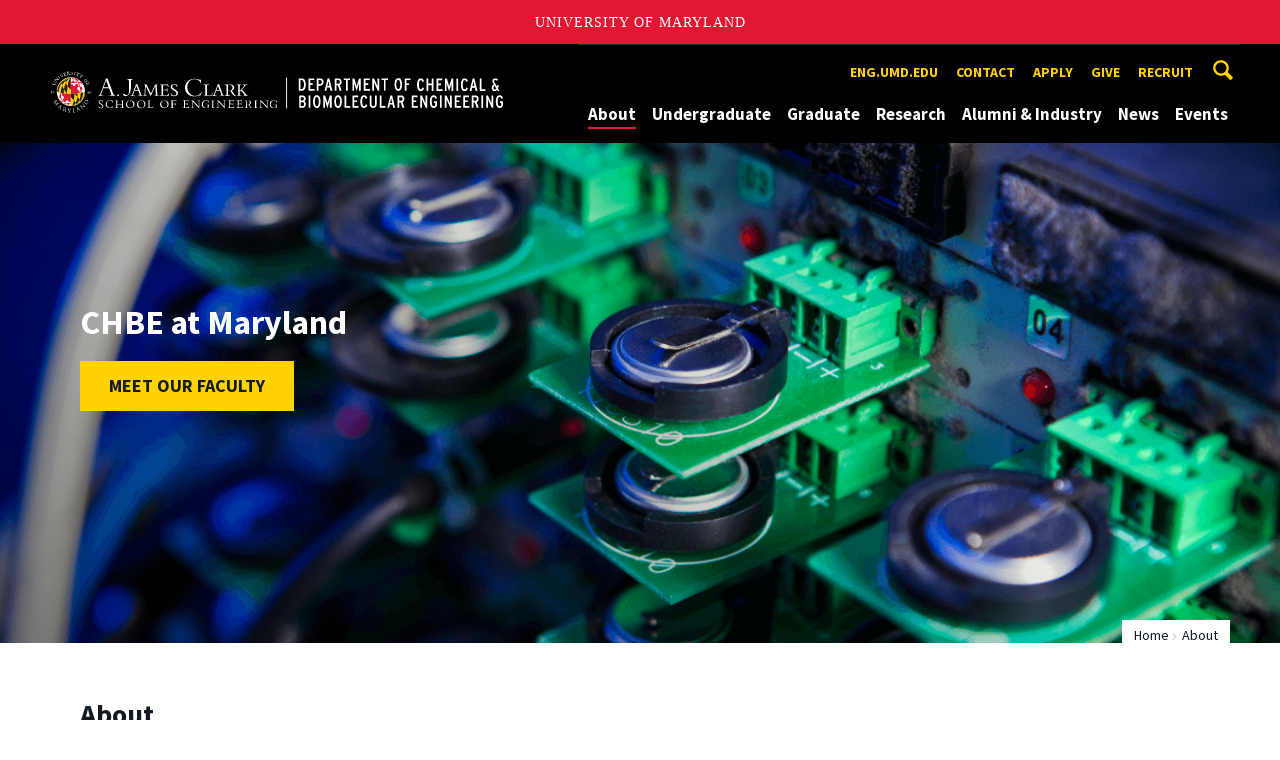

--- FILE ---
content_type: text/html; charset=utf-8
request_url: https://chbe.umd.edu/about
body_size: 11556
content:
<!DOCTYPE html>
<html dir="ltr" lang="en">
<head>
  <meta http-equiv="Content-Type" content="text/html; charset=utf-8" />
<link rel="shortcut icon" href="https://chbe.umd.edu/sites/chbe.umd.edu/files/favicon.ico" type="image/vnd.microsoft.icon" />
<meta name="generator" content="Drupal 7 (http://drupal.org)" />
<link rel="canonical" href="https://chbe.umd.edu/about" />
<link rel="shortlink" href="https://chbe.umd.edu/node/19" />
<meta name="viewport" content="width=device-width, initial-scale=1.0" />
<meta http-equiv="x-ua-compatible" content="IE=edge" />
	<title>About | Department of Chemical and Biomolecular Engineering</title>
  <link type="text/css" rel="stylesheet" href="https://chbe.umd.edu/sites/chbe.umd.edu/files/css/css_FFMDRYZ2nSV6HGDyDVpm9-yNY8H0IkhZ90k-a2N9jFE.css" media="all" />
<link type="text/css" rel="stylesheet" href="https://chbe.umd.edu/sites/chbe.umd.edu/files/css/css_-Y2zfPUpeZtlFsYi1luSPFRC74f9YANc5OH1KeCXWik.css" media="all" />
<link type="text/css" rel="stylesheet" href="https://chbe.umd.edu/sites/chbe.umd.edu/files/css/css_FcolVLDvFIUWDwLGFAmMtVoqyoUDLGaWZ7s2Ag37NrM.css" media="all" />
<link type="text/css" rel="stylesheet" href="https://chbe.umd.edu/sites/chbe.umd.edu/files/css/css_g3BLFV3jEz6UHuf6SJJwd56c32wiG426gpUzuWefM8M.css" media="screen" />
<link type="text/css" rel="stylesheet" href="https://chbe.umd.edu/sites/chbe.umd.edu/files/css/css_Ktb0qcmYJlwtM4F6vkjWGbyXapXgA4HSTkrbZgqDNJE.css" media="print" />
<link type="text/css" rel="stylesheet" href="https://chbe.umd.edu/sites/chbe.umd.edu/files/css/css_SQFxhxg2z0EDManBN489zl5UrlFnwF5dB6YDDQ98NKU.css" media="all" />
  <script type="text/javascript" src="https://chbe.umd.edu/sites/chbe.umd.edu/files/js/js_Pt6OpwTd6jcHLRIjrE-eSPLWMxWDkcyYrPTIrXDSON0.js"></script>
<script type="text/javascript" src="https://chbe.umd.edu/sites/chbe.umd.edu/files/js/js_6Y3SIIzkJS5S6qZmGTNwtRmhqYh7yv-hix49Ug4axb4.js"></script>
<script type="text/javascript" src="https://chbe.umd.edu/sites/chbe.umd.edu/files/js/js_waP91NpgGpectm_6Y2XDEauLJ8WCSCBKmmA87unpp2E.js"></script>
<script type="text/javascript" src="https://www.googletagmanager.com/gtag/js?id=G-KDPX22GHN6"></script>
<script type="text/javascript">
<!--//--><![CDATA[//><!--
window.dataLayer = window.dataLayer || [];function gtag(){dataLayer.push(arguments)};gtag("js", new Date());gtag("set", "developer_id.dMDhkMT", true);gtag("config", "G-KDPX22GHN6", {"groups":"default","anonymize_ip":true});
//--><!]]>
</script>
<script type="text/javascript">
<!--//--><![CDATA[//><!--
jQuery.extend(Drupal.settings, {"basePath":"\/","pathPrefix":"","setHasJsCookie":0,"ajaxPageState":{"theme":"engrdept_sub_chbe","theme_token":"LVrUjvzBrwAhoba4FQihEV4NJLO0Icf_J-l6EBZLd-Q","js":{"https:\/\/umd-header.umd.edu\/build\/bundle.js?search=0\u0026search_domain=\u0026events=0\u0026news=0\u0026schools=0\u0026admissions=0\u0026support=0\u0026support_url=\u0026wrapper=1100\u0026sticky=0":1,"sites\/all\/themes\/engrdept\/assets\/js\/build\/main.js":1,"sites\/all\/themes\/engrdept\/assets\/js\/build\/site.min.js":1,"sites\/all\/modules\/jquery_update\/replace\/jquery\/1.12\/jquery.min.js":1,"misc\/jquery-extend-3.4.0.js":1,"misc\/jquery-html-prefilter-3.5.0-backport.js":1,"misc\/jquery.once.js":1,"misc\/drupal.js":1,"sites\/all\/modules\/jquery_update\/js\/jquery_browser.js":1,"sites\/all\/modules\/admin_menu\/admin_devel\/admin_devel.js":1,"sites\/all\/modules\/entityreference\/js\/entityreference.js":1,"sites\/all\/modules\/google_cse\/google_cse.js":1,"sites\/all\/modules\/google_analytics\/googleanalytics.js":1,"https:\/\/www.googletagmanager.com\/gtag\/js?id=G-KDPX22GHN6":1,"0":1},"css":{"modules\/system\/system.base.css":1,"modules\/system\/system.menus.css":1,"modules\/system\/system.messages.css":1,"modules\/comment\/comment.css":1,"modules\/field\/theme\/field.css":1,"sites\/all\/modules\/google_cse\/google_cse.css":1,"modules\/node\/node.css":1,"modules\/search\/search.css":1,"sites\/all\/modules\/custom\/umd_faculty_directory\/css\/style.css":1,"modules\/user\/user.css":1,"sites\/all\/modules\/views\/css\/views.css":1,"sites\/all\/modules\/ckeditor\/css\/ckeditor.css":1,"sites\/all\/modules\/media\/modules\/media_wysiwyg\/css\/media_wysiwyg.base.css":1,"sites\/all\/modules\/ctools\/css\/ctools.css":1,"sites\/all\/modules\/custom\/engrnews\/css\/engr-combo-news.css":1,"sites\/all\/themes\/engrdept\/assets\/components\/owl.carousel\/dist\/assets\/owl.carousel.min.css":1,"sites\/all\/themes\/engrdept\/assets\/components\/magnific-popup\/dist\/magnific-popup.css":1,"sites\/all\/themes\/engrdept\/assets\/components\/tablesaw\/dist\/bare\/tablesaw.bare.css":1,"sites\/all\/themes\/engrdept\/assets\/css\/vendor\/font-awesome.min.css":1,"sites\/all\/themes\/engrdept\/assets\/css\/styles-dept.css":1,"sites\/all\/themes\/engrdept\/assets\/postcss\/print\/print.css":1,"sites\/chbe.umd.edu\/themes\/engrdept_sub_chbe\/css\/styles-chbe.css":1}},"googleCSE":{"cx":"016646608448542012317:lm5ryen4sba","language":"","resultsWidth":600,"domain":"www.google.com","showWaterMark":1},"googleanalytics":{"account":["G-KDPX22GHN6"],"trackOutbound":1,"trackMailto":1,"trackDownload":1,"trackDownloadExtensions":"7z|aac|arc|arj|asf|asx|avi|bin|csv|doc(x|m)?|dot(x|m)?|exe|flv|gif|gz|gzip|hqx|jar|jpe?g|js|mp(2|3|4|e?g)|mov(ie)?|msi|msp|pdf|phps|png|ppt(x|m)?|pot(x|m)?|pps(x|m)?|ppam|sld(x|m)?|thmx|qtm?|ra(m|r)?|sea|sit|tar|tgz|torrent|txt|wav|wma|wmv|wpd|xls(x|m|b)?|xlt(x|m)|xlam|xml|z|zip"}});
//--><!]]>
</script>
</head>
<body class="html not-front not-logged-in no-sidebars page-node page-node- page-node-19 node-type-page body-light interior" >
<div id="skip-link">
	<a href="#main-content" class="element-invisible element-focusable">Skip to main content</a>
</div>
<div style="display: none;" class="sprite"><svg xmlns="http://www.w3.org/2000/svg"><symbol id="calendar" viewBox="0 0 22 24"><title>Shape Copy 6</title><path d="M17.111 13.152H11v5.978h6.111v-5.978zM15.89 0v2.391H6.11V0H3.667v2.391H2.444C1.1 2.391 0 3.467 0 4.783v16.739c0 1.315 1.1 2.391 2.444 2.391h17.112c1.344 0 2.444-1.076 2.444-2.391V4.782c0-1.315-1.1-2.39-2.444-2.39h-1.223V0H15.89zm3.667 21.522H2.444V8.37h17.112v13.152z" fill="#000" fill-rule="evenodd"/></symbol><symbol id="chevron-down" viewBox="0 0 20 20"><path d="M4.516 7.548c.436-.446 1.043-.481 1.576 0L10 11.295l3.908-3.747c.533-.481 1.141-.446 1.574 0 .436.445.408 1.197 0 1.615-.406.418-4.695 4.502-4.695 4.502a1.095 1.095 0 0 1-1.576 0S4.924 9.581 4.516 9.163s-.436-1.17 0-1.615z"/></symbol><symbol id="chevron-left" viewBox="0 0 20 20"><path d="M12.452 4.516c.446.436.481 1.043 0 1.576L8.705 10l3.747 3.908c.481.533.446 1.141 0 1.574-.445.436-1.197.408-1.615 0-.418-.406-4.502-4.695-4.502-4.695a1.095 1.095 0 0 1 0-1.576s4.084-4.287 4.502-4.695 1.17-.436 1.615 0z"/></symbol><symbol id="chevron-right-resource" viewBox="0 0 6 10"><title>Shape Copy 18</title><path d="M1.135 0L0 1.135l3.73 3.73L0 8.595 1.135 9.73 6 4.865z" fill="#E31933" fill-rule="evenodd"/></symbol><symbol id="chevron-right" viewBox="0 0 20 20"><path d="M9.163 4.516c.418.408 4.502 4.695 4.502 4.695a1.095 1.095 0 0 1 0 1.576s-4.084 4.289-4.502 4.695c-.418.408-1.17.436-1.615 0-.446-.434-.481-1.041 0-1.574L11.295 10 7.548 6.092c-.481-.533-.446-1.141 0-1.576s1.197-.409 1.615 0z"/></symbol><symbol id="close" viewBox="0 0 24 24"><path d="M17.016 15.609L13.407 12l3.609-3.609-1.406-1.406-3.609 3.609-3.609-3.609-1.406 1.406L10.595 12l-3.609 3.609 1.406 1.406 3.609-3.609 3.609 3.609zM12 2.016c5.531 0 9.984 4.453 9.984 9.984S17.531 21.984 12 21.984 2.016 17.531 2.016 12 6.469 2.016 12 2.016z"/></symbol><symbol id="facebook" viewBox="0 0 19 32"><path d="M17.125.214v4.714h-2.804q-1.536 0-2.071.643T11.714 7.5v3.375h5.232l-.696 5.286h-4.536v13.554H6.25V16.161H1.696v-5.286H6.25V6.982q0-3.321 1.857-5.152T13.053 0q2.625 0 4.071.214z"/></symbol><symbol id="flickr" viewBox="0 0 20 20"><path d="M5 14c-2.188 0-3.96-1.789-3.96-4S2.812 6 5 6c2.187 0 3.96 1.789 3.96 4S7.187 14 5 14zM15 14c-2.188 0-3.96-1.789-3.96-4S12.812 6 15 6c2.187 0 3.96 1.789 3.96 4s-1.773 4-3.96 4z"/></symbol><symbol id="grid" viewBox="0 0 24 24"><title>Shape</title><path d="M0 10.759h10.682V0H0v10.759zM0 24h10.682V13.241H0V24zm13.318 0H24V13.241H13.318V24zm0-13.241H24V0H13.318v10.759z" fill="#E31933" fill-rule="evenodd"/></symbol><symbol id="home" viewBox="0 0 20 20"><path d="M18.672 11H17v6c0 .445-.194 1-1 1h-4v-6H8v6H4c-.806 0-1-.555-1-1v-6H1.328c-.598 0-.47-.324-.06-.748L9.292 2.22c.195-.202.451-.302.708-.312.257.01.513.109.708.312l8.023 8.031c.411.425.539.749-.059.749z"/></symbol><symbol id="instagram" viewBox="0 0 27 32"><path d="M18.286 16q0-1.893-1.339-3.232t-3.232-1.339-3.232 1.339T9.144 16t1.339 3.232 3.232 1.339 3.232-1.339T18.286 16zm2.464 0q0 2.929-2.054 4.982t-4.982 2.054-4.982-2.054T6.678 16t2.054-4.982 4.982-2.054 4.982 2.054T20.75 16zm1.929-7.321q0 .679-.482 1.161t-1.161.482-1.161-.482-.482-1.161.482-1.161 1.161-.482 1.161.482.482 1.161zM13.714 4.75l-1.366-.009q-1.241-.009-1.884 0t-1.723.054-1.839.179-1.277.33q-.893.357-1.571 1.036T3.018 7.911q-.196.518-.33 1.277t-.179 1.839-.054 1.723 0 1.884T2.464 16t-.009 1.366 0 1.884.054 1.723.179 1.839.33 1.277q.357.893 1.036 1.571t1.571 1.036q.518.196 1.277.33t1.839.179 1.723.054 1.884 0 1.366-.009 1.366.009 1.884 0 1.723-.054 1.839-.179 1.277-.33q.893-.357 1.571-1.036t1.036-1.571q.196-.518.33-1.277t.179-1.839.054-1.723 0-1.884T24.964 16t.009-1.366 0-1.884-.054-1.723-.179-1.839-.33-1.277q-.357-.893-1.036-1.571t-1.571-1.036q-.518-.196-1.277-.33t-1.839-.179-1.723-.054-1.884 0-1.366.009zM27.429 16q0 4.089-.089 5.661-.179 3.714-2.214 5.75t-5.75 2.214q-1.571.089-5.661.089t-5.661-.089q-3.714-.179-5.75-2.214T.09 21.661Q.001 20.09.001 16t.089-5.661q.179-3.714 2.214-5.75t5.75-2.214q1.571-.089 5.661-.089t5.661.089q3.714.179 5.75 2.214t2.214 5.75q.089 1.571.089 5.661z"/></symbol><symbol id="linkedin" viewBox="0 0 27 32"><path d="M6.232 11.161v17.696H.339V11.161h5.893zm.375-5.465Q6.625 7 5.705 7.875t-2.42.875h-.036q-1.464 0-2.357-.875t-.893-2.179q0-1.321.92-2.188t2.402-.866 2.375.866.911 2.188zm20.822 13.018v10.143h-5.875v-9.464q0-1.875-.723-2.938t-2.259-1.063q-1.125 0-1.884.616t-1.134 1.527q-.196.536-.196 1.446v9.875H9.483q.036-7.125.036-11.554t-.018-5.286l-.018-.857h5.875v2.571h-.036q.357-.571.732-1t1.009-.929 1.554-.777 2.045-.277q3.054 0 4.911 2.027t1.857 5.938z"/></symbol><symbol id="list" viewBox="0 0 31 24"><title>Shape</title><path d="M0 14.4h4.8V9.6H0v4.8zM0 24h4.8v-4.8H0V24zM0 4.8h4.8V0H0v4.8zm8 9.6h22.4V9.6H8v4.8zM8 24h22.4v-4.8H8V24zM8 0v4.8h22.4V0H8z" fill="#434A4F" fill-rule="evenodd"/></symbol><symbol id="minus" viewBox="0 0 20 20"><path d="M16 10c0 .553-.048 1-.601 1H4.601C4.049 11 4 10.553 4 10s.049-1 .601-1H15.4c.552 0 .6.447.6 1z"/></symbol><symbol id="next-month" viewBox="0 0 31 23"><title>next month copy</title><g stroke-width="2" stroke="#FFF" fill="none" fill-rule="evenodd" stroke-linecap="round"><path d="M15.927 2.143h18.092M28.07-5l7.257 7.193-7.258 7.193"/></g></symbol><symbol id="play" viewBox="0 0 24 24"><path d="M12 20.016c4.406 0 8.016-3.609 8.016-8.016S16.407 3.984 12 3.984 3.984 7.593 3.984 12 7.593 20.016 12 20.016zm0-18c5.531 0 9.984 4.453 9.984 9.984S17.531 21.984 12 21.984 2.016 17.531 2.016 12 6.469 2.016 12 2.016zM9.984 16.5v-9l6 4.5z"/></symbol><symbol id="plus" viewBox="0 0 20 20"><path d="M16 10c0 .553-.048 1-.601 1H11v4.399c0 .552-.447.601-1 .601s-1-.049-1-.601V11H4.601C4.049 11 4 10.553 4 10s.049-1 .601-1H9V4.601C9 4.048 9.447 4 10 4s1 .048 1 .601V9h4.399c.553 0 .601.447.601 1z"/></symbol><symbol id="prev-month" viewBox="0 0 31 23"><title>next month</title><g stroke-width="2" stroke="#FFF" fill="none" fill-rule="evenodd" stroke-linecap="round"><path d="M15 2.143H-3.093M2.857-5L-4.4 2.193l7.258 7.193"/></g></symbol><symbol id="search-blk" viewBox="0 0 20 20"><path d="M17.545 15.467l-3.779-3.779a6.15 6.15 0 0 0 .898-3.21c0-3.417-2.961-6.377-6.378-6.377S2.1 4.87 2.1 8.287c0 3.416 2.961 6.377 6.377 6.377a6.15 6.15 0 0 0 3.115-.844l3.799 3.801a.953.953 0 0 0 1.346 0l.943-.943c.371-.371.236-.84-.135-1.211zM4.004 8.287c0-2.366 1.917-4.283 4.282-4.283s4.474 2.107 4.474 4.474c0 2.365-1.918 4.283-4.283 4.283s-4.473-2.109-4.473-4.474z"/></symbol><symbol id="search" viewBox="0 0 20 20"><path fill="#FFD200" d="M17.545 15.467l-3.779-3.779a6.15 6.15 0 0 0 .898-3.21c0-3.417-2.961-6.377-6.378-6.377S2.1 4.87 2.1 8.287c0 3.416 2.961 6.377 6.377 6.377a6.15 6.15 0 0 0 3.115-.844l3.799 3.801a.953.953 0 0 0 1.346 0l.943-.943c.371-.371.236-.84-.135-1.211zM4.004 8.287c0-2.366 1.917-4.283 4.282-4.283s4.474 2.107 4.474 4.474c0 2.365-1.918 4.283-4.283 4.283s-4.473-2.109-4.473-4.474z"/></symbol><symbol id="twitter" viewBox="0 0 30 32"><path d="M28.929 7.286q-1.196 1.75-2.893 2.982.018.25.018.75 0 2.321-.679 4.634t-2.063 4.437-3.295 3.759-4.607 2.607-5.768.973q-4.839 0-8.857-2.589.625.071 1.393.071 4.018 0 7.161-2.464-1.875-.036-3.357-1.152t-2.036-2.848q.589.089 1.089.089.768 0 1.518-.196-2-.411-3.313-1.991t-1.313-3.67v-.071q1.214.679 2.607.732-1.179-.786-1.875-2.054t-.696-2.75q0-1.571.786-2.911Q4.91 8.285 8.008 9.883t6.634 1.777q-.143-.679-.143-1.321 0-2.393 1.688-4.08t4.08-1.688q2.5 0 4.214 1.821 1.946-.375 3.661-1.393-.661 2.054-2.536 3.179 1.661-.179 3.321-.893z"/></symbol><symbol id="undo" viewBox="0 0 32 32"><path d="M23.808 32c3.554-6.439 4.153-16.26-9.808-15.932V24L2 12 14 0v7.762C30.718 7.326 32.58 22.519 23.808 32z"/></symbol><symbol id="youtube" viewBox="0 0 20 20"><path d="M10 2.3C.172 2.3 0 3.174 0 10s.172 7.7 10 7.7 10-.874 10-7.7-.172-7.7-10-7.7zm3.205 8.034l-4.49 2.096c-.393.182-.715-.022-.715-.456V8.026c0-.433.322-.638.715-.456l4.49 2.096c.393.184.393.484 0 .668z"/></symbol><symbol id="zz-grid" viewBox="0 0 32 32"><path d="M8 15h7V8H8v7zm9-7v7h7V8h-7zm0 16h7v-7h-7v7zm-9 0h7v-7H8v7z"/></symbol><symbol id="zz-list" viewBox="0 0 24 28"><path d="M24 21v2c0 .547-.453 1-1 1H1c-.547 0-1-.453-1-1v-2c0-.547.453-1 1-1h22c.547 0 1 .453 1 1zm0-8v2c0 .547-.453 1-1 1H1c-.547 0-1-.453-1-1v-2c0-.547.453-1 1-1h22c.547 0 1 .453 1 1zm0-8v2c0 .547-.453 1-1 1H1c-.547 0-1-.453-1-1V5c0-.547.453-1 1-1h22c.547 0 1 .453 1 1z"/></symbol></svg>
</div><header class="site__header site-header--dark">
  <div class="scarf">
	  <a href="/" class="site__logo">A. James Clark School of Engineering, University of Maryland</a>
    <button aria-hidden="true" class="drawer__trigger"><span class="visible-for-screen-readers">Mobile Navigation Trigger</span></button>
    <div class="site-search__trigger">
      <div class="vertically-center">
        <svg class="symbol symbol-search">
          <use xlink:href="#search"></use>
        </svg>
      </div>
    </div>
    <form class="site-search__details" method="get" action="/search/node">
      <label for="site-search__text" class="visible-for-screen-readers">Search this site for:</label>
      <input placeholder="Search by keyword…" type="text" name="keys" id="site-search__text" class="site-search__text">
      <input type="submit" value="go" aria-label="Query search" class="site-search__submit">
    </form>
    <div class="drawer">
      <nav class="silk-nav">
        <div class="silk-nav__controls"><a href="/" class="silk-nav__trigger silk-nav__trigger--home">
            <svg class="symbol symbol-home">
              <use xlink:href="#home"></use>
            </svg><span>Home</span></a>
          <button class="silk-nav__trigger silk-nav__trigger--revert">
            <svg class="symbol symbol-undo">
              <use xlink:href="#undo"></use>
            </svg><span>Main Menu</span>
          </button>
          <button class="silk-nav__trigger silk-nav__trigger--reverse">
            <svg class="symbol symbol-chevron-left">
              <use xlink:href="#chevron-left"></use>
            </svg>
            <span class="visible-for-screen-readers">Mobile Navigation Trigger Reverse</span>
          </button>
        </div>
        <div class="nav nav-utility">
          
<ul>
<li class="first leaf">
<a href="http://eng.umd.edu" title="">eng.umd.edu</a></li>
<li class="leaf">
<a href="/contact-information" title="">Contact</a></li>
<li class="leaf">
<a href="/apply" title="">Apply</a></li>
<li class="leaf">
<a href="/give" title="">Give</a></li>
<li class="last leaf">
<a href="http://eng.umd.edu/careers/employers" title="">Recruit</a></li>
</ul>
        </div>
        <div class="nav nav-main">
	        
<ul>
<li class="first expanded">
<a href="/about" class="active">About</a>
<ul>
<li class="first leaf">
<a href="/about/mission">Mission</a></li>
<li class="leaf">
<a href="https://chbe.umd.edu/clark/facultydir?drfilter=1" title="">Faculty</a></li>
<li class="leaf">
<a href="https://chbe.umd.edu/clark/staffdir" title="">Staff </a></li>
<li class="last leaf">
<a href="/about/EAB">External Advisory Board</a></li>
</ul>
</li>
<li class="expanded">
<a href="/undergraduate">Undergraduate</a>
<ul>
<li class="first expanded">
<a href="/undergraduate/degrees">Degrees</a>
<ul>
<li class="first expanded">
<a href="/undergraduate/degrees/bachelor-science">Bachelor of Science</a>
<ul>
<li class="first expanded">
<a href="/undergraduate/sample-program">Sample Undergraduate Program for Students Who Entered Fall 2012 and later</a>
<ul>
<li class="first last leaf">
<a href="/undergraduate/technical-electives">Current Technical Electives</a></li>
</ul>
</li>
<li class="last expanded">
<a href="/undergraduate/fall2010tospring2012/program">Sample Undergraduate Program for Students Who Entered from Fall 2010 to Spring 2012</a>
<ul>
<li class="first last leaf">
<a href="/undergraduate/fall2010tospring2012/electives">Older Technical Electives for Students Who Entered from Fall 2010 to Spring 2012</a></li>
</ul>
</li>
</ul>
</li>
<li class="expanded">
<a href="/undergraduate/degrees/combined-bs-ms">Combined B.S/M.S. Program</a>
<ul>
<li class="first leaf">
<a href="/undergraduate/degrees/combined-bs-ms/sample-programs">Combined B.S./M.S. Sample Programs</a></li>
<li class="last leaf">
<a href="/undergraduate/degrees/combined-bs-ms/guide">Guide to Combined B.S./M.S. Program</a></li>
</ul>
</li>
<li class="expanded">
<a href="/undergraduate/degrees/combined-bs-msse" title="">Combined B.S./MSSE Program</a>
<ul>
<li class="first leaf">
<a href="/undergraduate/degrees/combined-bs-msse/sample-program">Combined B.S./MSSE: Sample Program</a></li>
<li class="last leaf">
<a href="/undergraduate/degrees/combined-bs-msse/faq">FAQ: Combined B.S./MSSE Program</a></li>
</ul>
</li>
<li class="last leaf">
<a href="/undergraduate/course-descriptions">Core CHBE Course Descriptions</a></li>
</ul>
</li>
<li class="expanded">
<a href="/undergraduate/prospective-students">Prospective Students</a>
<ul>
<li class="first expanded">
<a href="/undergraduate/prospective-students/admissions">Admissions</a>
<ul>
<li class="first last leaf">
<a href="/undergraduate/prospective-students/summer-pathways">Summer Pathways Scholarship</a></li>
</ul>
</li>
<li class="leaf">
<a href="/undergraduate/prospective-students/career-paths">Career Paths</a></li>
<li class="leaf">
<a href="/undergraduate/prospective-students/financial-aid">Financial Aid</a></li>
<li class="leaf">
<a href="/graduate/prospective-students/location">Location perks</a></li>
<li class="leaf">
<a href="/undergraduate/prospective-students/events-prospective-students">Events for Prospective Students</a></li>
<li class="last leaf">
<a href="/undergraduate/prospective-students/tracks">Tracks</a></li>
</ul>
</li>
<li class="expanded">
<a href="/undergraduate/current-students">Current Students</a>
<ul>
<li class="first expanded">
<a href="/undergraduate/current-students/advising-support">Advising &amp; Support</a>
<ul>
<li class="first leaf">
<a href="/undergraduate/current-students/advising-support/degree-audits">Degree Audits</a></li>
<li class="leaf">
<a href="/undergraduate/current-students/advising-support/policies">Academic Policies</a></li>
<li class="last leaf">
<a href="https://chbe.umd.edu/undergraduate/prospective-students/tracks" title="">Tracks</a></li>
</ul>
</li>
<li class="leaf">
<a href="/undergraduate/forms" title="">Forms and Policies</a></li>
<li class="leaf">
<a href="/course-schedule" title="">Courses</a></li>
<li class="leaf">
<a href="/undergraduate/current-students/scholarships">Scholarships</a></li>
<li class="leaf">
<a href="/undergraduate/current-students/student-groups">Student Groups</a></li>
<li class="leaf">
<a href="/undergraduate/current-students/study-abroad">Study Abroad</a></li>
<li class="leaf">
<a href="https://chbe.umd.edu/undergraduate/degrees/combined-bs-ms" title="">Combined B.S./M.S. Program</a></li>
<li class="leaf">
<a href="https://chbe.umd.edu/undergraduate/degrees/combined-bs-msse" title="">Combined B.S./MSSE Program</a></li>
<li class="last leaf">
<a href="/undergraduate/prospective-students/tracks" title="">Tracks</a></li>
</ul>
</li>
<li class="leaf">
<a href="/students" title="">Student Stories</a></li>
<li class="last leaf">
<a href="/undergraduate/accreditation" title="Removed address">Accreditation</a></li>
</ul>
</li>
<li class="expanded">
<a href="/graduate">Graduate</a>
<ul>
<li class="first expanded">
<a href="/graduate/degrees">Degrees</a>
<ul>
<li class="first expanded">
<a href="/graduate/degrees/doctor-philosophy">Doctor of Philosophy</a>
<ul>
<li class="first leaf">
<a href="/graduate/degrees/doctor-philosophy/chemistry-transition">Transition Program</a></li>
<li class="leaf">
<a href="/graduate/degrees/doctor-philosophy/aptitude-exam">Ph.D. Research Aptitude Exam</a></li>
<li class="leaf">
<a href="/graduate/degrees/doctor-philosophy/dissertation-proposal">Ph.D. Dissertation Proposal</a></li>
<li class="last leaf">
<a href="/graduate/dissertation">Ph.D. Defense</a></li>
</ul>
</li>
<li class="expanded">
<a href="/graduate/degrees/master-science">Master of Science</a>
<ul>
<li class="first leaf">
<a href="/graduate/prerequisites">Graduate Prerequisites and GPA</a></li>
<li class="last leaf">
<a href="/graduate/400levelcourses">Undergraduate Courses for Graduate Credit</a></li>
</ul>
</li>
<li class="leaf">
<a href="/graduate/degrees/master-engineering">Master of Engineering</a></li>
<li class="last leaf">
<a href="/graduate/degrees/certificate">Graduate Certificate</a></li>
</ul>
</li>
<li class="expanded">
<a href="/graduate/prospective-students">Prospective Students</a>
<ul>
<li class="first leaf">
<a href="/graduate/prospective-students/admissions">Admissions &amp; Deadlines</a></li>
<li class="leaf">
<a href="/graduate/prospective-students/financial-support">Financial Support</a></li>
<li class="leaf">
<a href="/graduate/prospective-students/housing-transportation">Housing &amp; Transportation</a></li>
<li class="leaf">
<a href="/graduate/prospective-students/international-applicants">International Applicants</a></li>
<li class="last leaf">
<a href="/graduate/prospective-students/location" title="">Location</a></li>
</ul>
</li>
<li class="expanded">
<a href="/graduate/current-students">Current Students</a>
<ul>
<li class="first expanded">
<a href="/graduate/current-students/advising-support">Advising &amp; Support</a>
<ul>
<li class="first leaf">
<a href="/graduate/current-students/advising-support/international-students">International Students</a></li>
<li class="leaf">
<a href="/course-schedule" title="">Courses</a></li>
<li class="last leaf">
<a href="https://chbe.umd.edu/sites/chbe.umd.edu/files/resource_documents/ENGR-CHBE-Grad-Mentoring-final-2023.pdf" title="">Mentoring Guidelines</a></li>
</ul>
</li>
<li class="leaf">
<a href="/graduate/current-students/awards">Awards</a></li>
<li class="leaf">
<a href="https://eng.umd.edu/commencement-ceremony" title="">Commencement</a></li>
<li class="leaf">
<a href="https://eng.umd.edu/future-faculty-program" title="">Future Faculty Program</a></li>
<li class="leaf">
<a href="/graduate/current-students/forms">Graduate Forms</a></li>
<li class="leaf">
<a href="/graduate/current-students/graduate-student-association">Graduate Student Association</a></li>
<li class="leaf">
<a href="/graduate/current-students/scholarships-fellowships">Scholarships &amp; Fellowships</a></li>
<li class="leaf">
<a href="/graduate/current-students/faq">FAQ</a></li>
<li class="last leaf">
<a href="/graduate/tuition">Tuition and Fees</a></li>
</ul>
</li>
<li class="last leaf">
<a href="/students" title="">Student Stories</a></li>
</ul>
</li>
<li class="expanded">
<a href="/research">Research</a>
<ul>
<li class="first leaf">
<a href="/research/labs" title="">Labs</a></li>
<li class="leaf">
<a href="/research/partnerships-initiatives">Partnerships &amp; Initiatives</a></li>
<li class="last leaf">
<a href="/research/research-news">Research News</a></li>
</ul>
</li>
<li class="expanded">
<a href="/alumni-industry">Alumni &amp; Industry</a>
<ul>
<li class="first leaf">
<a href="/alumni-industry/alumni-network">Alumni Network</a></li>
<li class="last leaf">
<a href="/alumni-industry/partner-chbe">Partner with CHBE</a></li>
</ul>
</li>
<li class="expanded">
<a href="/news/home" title="">News</a>
<ul>
<li class="first leaf">
<a href="/CHBE-newsletter">CHBE Newsletter</a></li>
<li class="leaf">
<a href="https://chbe.umd.edu/releases" title="">Press Releases</a></li>
<li class="last leaf">
<a href="https://chbe.umd.edu/students" title="">Student Stories</a></li>
</ul>
</li>
<li class="last expanded">
<a href="https://chbe.umd.edu/events" title="">Events</a>
<ul>
<li class="first leaf">
<a href="/seminar-series">CHBE Seminar Series</a></li>
<li class="leaf">
<a href="/events/student-events">Student Events</a></li>
<li class="last leaf">
<a href="/events/student-showcase">Department Showcase</a></li>
</ul>
</li>
</ul>
        </div>
      </nav>
      <div class="nav--mobile-only">
        <div class="nav nav-utility nav-utility--mobile">
          
<ul>
<li class="first leaf">
<a href="http://eng.umd.edu" title="">eng.umd.edu</a></li>
<li class="leaf">
<a href="/contact-information" title="">Contact</a></li>
<li class="leaf">
<a href="/apply" title="">Apply</a></li>
<li class="leaf">
<a href="/give" title="">Give</a></li>
<li class="last leaf">
<a href="http://eng.umd.edu/careers/employers" title="">Recruit</a></li>
</ul>
        </div>
        <div class="nav quick-nav">
          
<ul>
<li class="first leaf">
<a href="/clark/facultydir?drfilter=1" title="">Faculty Directory</a></li>
<li class="leaf">
<a href="/clark/staffdir" title="">Staff Directory</a></li>
<li class="leaf">
<a href="/careers">Careers</a></li>
<li class="leaf">
<a href="/media">Media</a></li>
<li class="last leaf">
<a href="https://clarknet.eng.umd.edu/chemical-biomolecular-engineering" title="">ClarkNet</a></li>
</ul>
        </div>
        <div class="nav-social">
          <ul>
            <li><a href="https://www.facebook.com/clarkschool" target="_blank"><i class="fa fa-facebook"></i><em class="visible-for-screen-readers">Facebook</em></a></li>
            <li><a href="https://twitter.com/ClarkSchool" target="_blank"><i class="fa fa-twitter"></i><em class="visible-for-screen-readers">Twitter</em></a></li>
            <li><a href="https://www.youtube.com/user/umd" target="_blank"><i class="fa fa-youtube"></i><em class="visible-for-screen-readers">Youtube</em></a></li>
            <li><a href="https://www.linkedin.com/edu/school?id=42980" target="_blank"><i class="fa fa-linkedin"></i><em class="visible-for-screen-readers">Linkedin</em></a></li>
          </ul>
        </div>
      </div>
    </div>
  </div>
</header>
<main>
	<a id="main-content"></a>
  <div class="tabs"></div>    	  

<div id="node-19" class="node node-page clearfix" about="/about" typeof="foaf:Document">
  	<section style="background-image: url('https://chbe.umd.edu/sites/chbe.umd.edu/files/internal-hero-images/ff%20%281%29.png')" class="hero hero--short ">
    			<div class="compartment">
				<div class="hero--content">
					<div class="hero--content-inner">
						<h2 class="hero-title">CHBE at Maryland</h2>
            <a href="https://chbe.umd.edu/clark/facultydir" class="button button--cta">Meet our Faculty</a>					</div>
				</div>
			</div>
    	</section>
	<!-- END HERO -->
	<section class="page-header">
		<div class="content">
			<div class="compartment">
    
				<div class="nav nav-breadcrumbs">
          <ul class='breadcrumb'><li><a href="/">Home</a></li><li>About</li></ul>				</div>
				<h1 class="page-title">About</h1>

                  <nav class="nav-tier">
            <!-- Call Main Menu Block 2, which is an advanced menu block -->
                                      <div class="tier-trigger">More <i class="fa fa-chevron-down"></i></div>
                        
<ul>
<li class="first leaf menu-mlid-3446">
<a href="/about/mission">Mission</a></li>
<li class="leaf menu-mlid-3464">
<a href="https://chbe.umd.edu/clark/facultydir?drfilter=1" title="">Faculty</a></li>
<li class="leaf menu-mlid-3465">
<a href="https://chbe.umd.edu/clark/staffdir" title="">Staff </a></li>
<li class="last leaf menu-mlid-3886">
<a href="/about/EAB">External Advisory Board</a></li>
</ul>
  				</nav>
        
        					<div class="student-panel flex red-btm">
						<div class="col-large-6">
              


<div class="student-panel--content">
  <p class="block-lead-in">Established in 1937, the Department of Chemical and Biomolecular Engineering (CHBE) at the University of Maryland provides students with a fundamental understanding of physical, chemical, and biological processes and the ability to apply molecular and biomolecular information and methods of discovery into products and the processes by which they are made.</p>
  <a href="https://chbe.umd.edu/research" class="button button--hollow-red">Explore Our Research Programs</a><a href="https://chbe.umd.edu/students" class="button button--hollow-red">Meet Our Students</a></div>
						</div>
						<div class="col-large-6">
              

<div class="student-panel--media">
	<figure><img typeof="foaf:Image" src="https://chbe.umd.edu/sites/chbe.umd.edu/files/PK%20commencement%202022%20-%201.png" width="579" height="515" alt="CHBE Chair Peter Kofinas w/ undergrads Spring 2022" /></figure>
		<p class="video-caption">CHBE Chair Peter Kofinas w/ undergrad students, Spring 2022.</p>
	</div>
						</div>
					</div>
        			</div>
		</div>
	</section>
	<!-- END PANEL -->

  <div class="compartment">
      </div>

  


<section class="white-panel">
	<div class="compartment">
    


<div class="clear two-col-content">
  <div class="col-large-6">
    

<h2>Quality Education</h2>

<p class="rtejustify"><span style="font-size: 1.125rem;">Our </span><a href="/undergraduate" style="font-size: 1.125rem;">undergraduate</a><span style="font-size: 1.125rem;"> and </span><a href="/graduate" style="font-size: 1.125rem;">graduate</a><span style="font-size: 1.125rem;"> programs provide the unique interdisciplinary academic foundation and scholarly training needed to address complex engineering problems with emphasis on the advancing fields of biological engineering and nanotechnology. Our undergraduate program is </span><a href="http://www.abet.org/" style="font-size: 1.125rem;" target="_blank">ABET accredited</a>.</p>
  </div>
  <div class="col-large-6">
    

<h2>Cutting-Edge Research</h2>

<p class="rtejustify"><span style="font-size: 1.125rem;">Chemical Engineeing at Maryland is well-equipped for <a href="/research">graduate research</a> across a broad spectrum of topics. With a favorable DC-area location, you’ll find ample career opportunities nearby - our alumni often transition into academic, industrial and federal positions! Let our faculty members, research capabilities and prime location take you to the next level.</span></p>
  </div>
</div>
	</div>
</section>


<section>
  <div style="background-image: url('https://chbe.umd.edu/sites/chbe.umd.edu/files/EM_WoodBattery_1440x535.jpg')" class="callout-panel">
    <div class="callout-panel--content">
      <p></p>
    </div>
  </div>
</section>


<section class="white-panel">
	<div class="compartment">
    
<div class="silk-harmonica silk-harmonica--expanded">
  <header role="tab" class="silk-harmonica__header">
	<h6 class="h4">Department</h6><span class="plus-minus"></span>
</header>
<article role="tabpanel" class="silk-harmonica__content">
  <ul><li>Founded in 1937</li>
	<li>Annual B.S. degrees granted (on average): 80 </li>
	<li>Tenured/Tenure-track faculty: 18</li>
</ul></article><header role="tab" class="silk-harmonica__header">
	<h6 class="h4">Undergraduate</h6><span class="plus-minus"></span>
</header>
<article role="tabpanel" class="silk-harmonica__content">
  <ul><li>Fall 2021 enrollment: 220</li>
	<li>Percentage of female students: 45%</li>
	<li>Minority population: 48%</li>
	<li>Degrees awarded: 85 (2020)</li>
</ul></article><header role="tab" class="silk-harmonica__header">
	<h6 class="h4">Graduate</h6><span class="plus-minus"></span>
</header>
<article role="tabpanel" class="silk-harmonica__content">
  <ul><li>Fall 2021 enrollment: 70 students</li>
	<li>Percentage of female students: 37%</li>
	<li>Minority population: 24% </li>
	<li>Degrees awarded (2020): 6 (M.S.), 6 (Ph.D.)</li>
</ul></article></div>

<a href="https://eng.umd.edu/facts-and-figures" target="_blank" class="button button--hollow">Clark School Facts &amp; Figures</a>	</div>
</section>


<section>
  <div style="background-image: url('https://chbe.umd.edu/sites/chbe.umd.edu/files/ChBE%20graduation%202018.jpg')" class="callout-panel">
    <div class="callout-panel--content">
      <p>Meet the Chair</p>
    </div>
  </div>
</section>


<section class="white-panel">
	<div class="compartment">
    

<h3 class="rtejustify">Peter Kofinas</h3>

<p class="rtejustify">Dr. Kofinas (pictured above with students), appointed CHBE Chair in July 2017, received his Bachelor's and Master's of Science degrees in Chemical Engineering from the Massachusetts Institute of Technology (MIT), and a Ph.D. in Materials Science and Engineering from MIT in 1994 in the interdisciplinary Program of Polymer Science and Technology (PPST). He was then trained as a post-doctoral research associate in the department of Chemical Engineering at MIT for 2 years before joining the faculty at University of Maryland in 1996. Before taking the CHBE Chair, he served as an Associate Dean of Faculty Affairs and Graduate Programs in the James Clark School of Engineering, where he also served as the Clark School Equity and Diversity Officer.</p>

<p class="rtejustify">Dr. Kofinas has written more than 80 papers in archival journals, and has given over 40 invited talks on his work in the U.S., Europe, Korea and Singapore. As a faculty member at UMD, he has graduated 19 Ph.D. students, 3 of which have secured faculty positions. During his tenure at UMD, Kofinas has received the CAREER award from the National Science Foundation. He has received several awards from the Clark School of Engineering including the Outstanding Junior Faculty Teaching award, has been named Keystone Professor, the Engaged Faculty Award, the Senior Faculty Outstanding Research Award, and the Faculty Outstanding Service Award.</p>

<p class="rtejustify">His current research aims are the synthesis characterization and processing of polymer based architectures used in a variety of technologies and devices ranging from energy storage to medical devices. Present research problems of interest include functional polymer-based technologies for medical devices, biosensors, batteries and radio frequency devices.</p>
	</div>
</section>


<section class="white-panel">
	<div class="compartment">
    
<div class="grid three-col" id="engr-combo-news">
    <h2 class="section-title">News &amp; Events</h2>
    <div class="more-links"><a href="/news/home">Search News</a><a href="/events">View Calendar</a></div>
    <div class="clear">
        <div class="col-large-4"><a href="/news/story/umd-battery-study-addresses-key-barrier-to-electrifying-transportation">
            <div class="block block--media">
                <div class="block-content">
                  <p class="block--cat"><span>Stories</span> / <span class="date">Nov 13, 2025</span></p>
                  <h4 class="block-title">UMD Battery Study Addresses Key Barrier to Electrifying...</h4>
                </div><img src="https://mnemosyne.umd.edu/tomcat/newsengine/articleImg/article16900.largethumb.jpg"  alt="news story image">
            </div></a></div>
        <div class="col-large-4"><a href="/news/story/meet-the-clark-scholars-class-of-rsquo29">
            <div class="block block--media">
                <div class="block-content">
                  <p class="block--cat"><span>Stories</span> / <span class="date">Nov 17, 2025</span></p>
                  <h4 class="block-title">Meet the Clark Scholars Class of ’29</h4>
                </div><img src="https://mnemosyne.umd.edu/tomcat/newsengine/articleImg/article16909.largethumb.jpg" alt="news story image">
            </div></a></div>
        <div class="col-large-4">
            <div class="block block--event">
              <div class="block-content">
                <p class="meta--publish-data">Event</p><a href="/event/20462/chbe-seminar-dr-hannah-zierden-umd">
                  <h2 class="block-title event-title">CHBE Seminar: Dr. Hannah Zierden, UMD</h2></a>
                <!--<p>Lorem ipsum dolor sit amet, consectetur molestie et sed diam.</p>-->
              </div>
              <div class="block-event-date"> <span class="input-symbol">
                  <svg class="symbol symbol-calendar">
                    <use xmlns:xlink="http://www.w3.org/1999/xlink" xlink:href="#calendar"></use>
                  </svg></span><span>February 6, 2026</span>
			  </div>
            </div>
        </div>
    </div>
</div>	</div>
</section>

</div>

<span class="top-link"><i class="fa fa-chevron-up" aria-hidden="true"></i><br><span>Top</span></span>
</main>

<footer class="site__footer">
  <div class="lace">
    <div class="grid grid--20">
      <div class="col-large-9 col-wooser-9">
        <nav class="nav nav-footer">
          
<ul>
<li class="first leaf">
<a href="/clark/facultydir?drfilter=1" title="">Faculty Directory</a></li>
<li class="leaf">
<a href="/clark/staffdir" title="">Staff Directory</a></li>
<li class="leaf">
<a href="/careers">Careers</a></li>
<li class="leaf">
<a href="/media">Media</a></li>
<li class="last leaf">
<a href="https://clarknet.eng.umd.edu/chemical-biomolecular-engineering" title="">ClarkNet</a></li>
</ul>
        </nav>
      </div>
      <div class="col-large-3 col-wooser-3">
        <nav class="nav nav-social">
          <ul>
             <li><a href="https://www.facebook.com/profile.php?id=61563774131499" target="_blank"><i class="fa fa-facebook"></i><em class="visible-for-screen-readers">Facebook</em></a></li>
              <li><a href="https://x.com/UMD_CHBE" target="_blank"><i class="fa fa-twitter"></i><em class="visible-for-screen-readers">Twitter</em></a></li>
               <li><a href="https://www.instagram.com/umd_chbe/" target="_blank"><i class="fa fa-instagram"></i><em class="visible-for-screen-readers">Instagram</em></a></li>
              <li><a href="https://www.youtube.com/clarkschool" target="_blank"><i class="fa fa-youtube"></i><em class="visible-for-screen-readers">Youtube</em></a></li>
              <li><a href="https://www.linkedin.com/company/chemical-and-biomolecular-engineering-at-maryland/" target="_blank"><i class="fa fa-linkedin"></i><em class="visible-for-screen-readers">Linkedin</em></a></li>
          </ul>
        </nav>
      </div>
    </div>
  </div>
  <div class="lace umd-footer">
    <div class="grid grid--20">
      <div class="col-mini-1 col-small-6">
	      <nav class="inline-list nav-legal">
          
<ul>
<li class="first leaf">
<a href="https://umd.edu/privacy-notice" title="">Privacy Policy</a></li>
<li class="leaf">
<a href="https://umd.edu/web-accessibility" title="">Accessibility</a></li>
<li class="last leaf">
<a href="http://umd.edu" title="">umd.edu</a></li>
</ul>
	      </nav>
      </div>
      <div class="col-mini-1 col-small-6 text-right"><small>&copy; 2026 University of Maryland</small></div>
    </div>
  </div>
</footer>
<script type="text/javascript" src="https://umd-header.umd.edu/build/bundle.js?search=0&amp;search_domain=&amp;events=0&amp;news=0&amp;schools=0&amp;admissions=0&amp;support=0&amp;support_url=&amp;wrapper=1100&amp;sticky=0"></script>
<script type="text/javascript" src="https://chbe.umd.edu/sites/chbe.umd.edu/files/js/js_gRXa_Jff4f44a7TVZ7L5rIsa9k8Bd71h5M8wS_zce44.js"></script>
</body>
</html>
